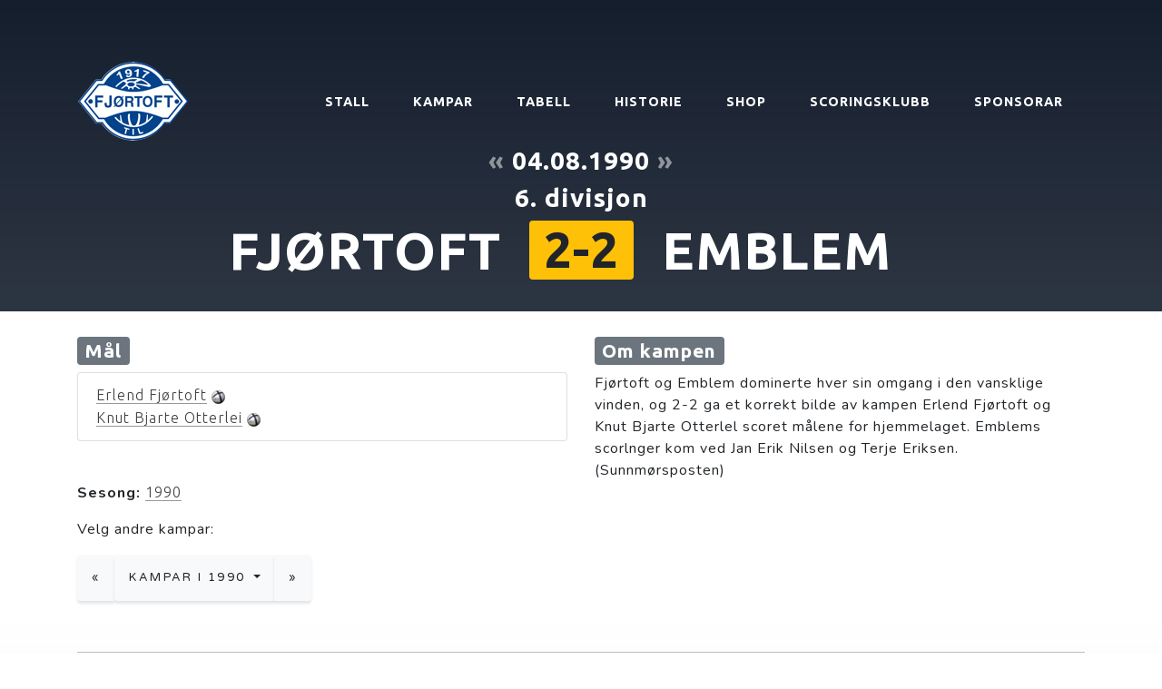

--- FILE ---
content_type: text/html; charset=UTF-8
request_url: https://ftil.no/kamp/477/
body_size: 6643
content:
<!DOCTYPE html>
<html lang="en">
    <head>
        <meta charset="utf-8">
        <meta name="viewport" content="width=device-width, initial-scale=1, shrink-to-fit=no">
        <meta name="description" content="Heimeside til Fjørtoft Turn og Idrottslag">
        <meta name="author" content="Fjørtoft TIL">

        <meta property="og:url" content="https://ftil.no/kamp/477/"/>
        <meta property="og:title" content="Fjørtoft-Emblem 2-2, 6. divisjon 1990"/>
        <meta property="og:image" content="https://ftil.no/img/ftil_logo_small.png" />
        <meta property="og:description" content="Heimeside til Fjørtoft Turn og Idrottslag"/>
        <meta property="og:site_name" content="Fjørtoft TIL"/>

        <title>Fjørtoft-Emblem 2-2, 6. divisjon 1990 - ftil.no</title>

        <!-- Bootstrap core CSS -->
        <link href="/vendor/bootstrap/css/bootstrap.min.css" rel="stylesheet">

        <!-- Custom fonts for this template -->
        <!-- <link href="/vendor/fontawesome-free/css/all.min.css" rel="stylesheet"> -->
        
        <!-- <link href="//netdna.bootstrapcdn.com/font-awesome/4.0.3/css/font-awesome.css" rel="stylesheet"> -->
        <link rel="stylesheet" href="https://use.fontawesome.com/releases/v5.7.2/css/all.css" integrity="sha384-fnmOCqbTlWIlj8LyTjo7mOUStjsKC4pOpQbqyi7RrhN7udi9RwhKkMHpvLbHG9Sr" crossorigin="anonymous">

        <link rel="icon" href="/apple-touch-icon-120x120.png" type="image/png" sizes="120x120">

        
        <link href="https://fonts.googleapis.com/css?family=Varela+Round" rel="stylesheet">
        <link href="https://fonts.googleapis.com/css?family=Nunito:200,200i,300,300i,400,400i,600,600i,700,700i,800,800i,900,900i" rel="stylesheet">
        <link href="https://fonts.googleapis.com/css?family=Ubuntu:300,700" rel="stylesheet">
        
        <!-- Custom styles for this template -->
        <link href="/css/grayscale.css?c" rel="stylesheet">
        <!-- <link href="css/grayscale.org.css?c" rel="stylesheet"> -->
        
        <script src="/vendor/jquery/jquery.min.js"></script>
        <script src="/vendor/bootstrap/js/bootstrap.bundle.min.js"></script>        

        <style>

            .btn {
                padding: 1rem 1rem !important;
            }
            
            #frontpage-new {
                
                background: -webkit-gradient(linear, left top, left bottom, from(#151E2D), color-stop(75%, rgba(21, 30, 45, 0.9)), to(rgba(21, 30, 45, 0.8))), url("https://ftil.no/img/fjortoft_stadion_2018.jpg");
                background: linear-gradient(to bottom, #151E2D 0%, rgba(21, 30, 45, 0.7) 45%, rgba(21, 30, 45, 0.9) 90%, rgba(21, 30, 45, 1) 100%), url("https://ftil.no/img/fjortoft_stadion_2018.jpg");

                position: relative;
                width: 100%;
                height: auto;
                min-height: 35rem;
                padding: 15rem 0 8rem 0;
                background-position: center;
                background-repeat: no-repeat;
                background-attachment: scroll;
                background-size: cover;
                
            }
            
            .masthead {
                //background: -webkit-gradient(linear, left top, left bottom, from(rgba(22, 22, 22, 0.1)), color-stop(75%, rgba(22, 22, 22, 0.5)), to(#161616)), url("https://ftil.no/img/fjortoft_stadion_2018.jpg");
                //background: linear-gradient(to bottom, rgba(22, 22, 22, 0.4) 0%, rgba(22, 22, 22, 0.7) 75%, #161616 100%), url("https://ftil.no/img/fjortoft_stadion_2018.jpg");  
                
                background: -webkit-gradient(linear, left top, left bottom, from(#151E2D), color-stop(75%, rgba(21, 30, 45, 0.9)), to(rgba(21, 30, 45, 0.8))), url("https://ftil.no/img/fjortoft_stadion_2018.jpg");
                background: linear-gradient(to bottom, #151E2D 0%, rgba(21, 30, 45, 0.7) 45%, rgba(21, 30, 45, 0.9) 90%, rgba(21, 30, 45, 1) 100%), url("https://ftil.no/img/fjortoft_stadion_2018.jpg");

                position: relative;
                width: 100%;
                height: auto;
                min-height: 35rem;
                padding: 15rem 0;
                background-position: center;
                background-repeat: no-repeat;
                background-attachment: scroll;
                background-size: cover;
            }            

            
            h1 {
                font-family: 'Ubuntu', sans-serif;
                font-weight: bold !important;
            }            
            
            h2 {
                font-family: 'Ubuntu', sans-serif;
                font-weight: bold !important;
            }

            h2 a:hover {
                text-decoration: underline;
            }            
            
            .h2-frontpage {
                font-family: 'Ubuntu', sans-serif;
                font-size: 1.25rem;
                font-weight: light !important;
                //padding:1em; 
                //background-color:rgba(0, 0, 0, 0.5);
            }
            
            h3 {
                font-family: 'Ubuntu', sans-serif;
                font-weight: bold !important;
            }
            
            .fixture-top-image {
                height: 58px;
                padding: 7px;
            }
            .fixtures-top {
                font-family: 'Ubuntu', sans-serif;
                font-weight: light;
                background-color: rgb(20,25,40);
            }
            
            .fixture-top-dropdown {
                font-size: 12px;
                position: absolute; 
                top: 60px; 
                width: 300px; 
                z-index: 10000; 
                background-color: rgb(35, 45, 61); 
                padding: 10px;
                display: none;
                
                background: -webkit-gradient(linear, left top, left bottom, from(#151E2D), to(rgba(35, 45, 61, 1)));
            }
            
            
            .fixture-top-item {
                float: left;
                margin-right: 20px;
                background-color: rgb(35, 45, 61);
                padding: 12px;
                font-size: 12px;
                height: 100%;
                width: 300px;
            }
                        
            #intro {
                top: 0;
                position: relative;
                height: 60px;
                width: 100%;
                color: white;
             }
             
             nav {
                top: 60px;
             }
             
             .fixture-top-time {
                 color: #73C2FB;
             }
             
             .bg-highlighted {
                 //background-color: #333A46 !important;
                 //color:white;
                 font-weight: bold;
             }
             
             .bg-highlighted a {
                 //color:white;
             }
             
            .match-link {
                font-family: Ubuntu;
                font-weight: light;
                border-bottom: 1px solid #999;
            }
            
        </style>
        
        <script>
            function toggle_top_fixtures() {
                if (jQuery(".fixture-top-dropdown").css("display") == "none") {
                    jQuery(".fixture-top-dropdown").show()

                    jQuery("#top_fixtures_link").removeClass("fa-angle-down")
                    jQuery("#top_fixtures_link").addClass("fa-angle-up")
                    
                } else {
                    jQuery(".fixture-top-dropdown").hide()
                    jQuery("#top_fixtures_link").removeClass("fa-angle-up")
                    jQuery("#top_fixtures_link").addClass("fa-angle-down")
                }
                
            }
                            

        </script>
            
    </head>

    <body id="page-top">
        
        <!--
         ! Intro
        -->
		<!--
        <div id="intro" class="fixtures-top">
            <span class="d-none d-sm-block">
                <img src="https://ftil.no/ext/img/lineup_ads.png?b" align="right" class="fixture-top-image" />
            </span>

                        <div class="fixture-top-item">
                <table cellpadding="0" border="0" width="100%">
                                    </table>
            </div>
        </div>
        -->    
        <!--
         ! Intro dropdown
        -->
        <div class="fixture-top-dropdown text-white">

            <table cellpadding="0" border="0" width="100%">
                
            </table>
        </div>       
        
        
        <!--
         ! Navigation
        -->
        <nav class="navbar navbar-expand-lg navbar-light fixed-top" style="top:60px;" id="mainNav">
            <div class="container">
                <a class="navbar-brand js-scroll-trigger" href="/"><img src="https://ftil.no/img/ftil_logo_small.png" alt="ftil logo" /></a>
                <button class="navbar-toggler navbar-toggler-right" type="button" data-toggle="collapse" data-target="#navbarResponsive" aria-controls="navbarResponsive" aria-expanded="false" aria-label="Toggle navigation">
                    Meny
                    <i class="fa fa-bars"></i>
                </button>
                <div class="collapse navbar-collapse" id="navbarResponsive">
                    <ul class="navbar-nav ml-auto">
                        
                        <li class="nav-item">
                            <a class="nav-link js-scroll-trigger" href="/herrelaget">STALL</a>
                        </li>
                        <li class="nav-item">
                            <a class="nav-link js-scroll-trigger" href="/kampar/2023/">KAMPAR</a>
                        </li>
                        <li class="nav-item">
                            <a class="nav-link js-scroll-trigger" href="/tabell/193/">TABELL</a>
                        </li>
                        <li class="nav-item">
                            <a class="nav-link js-scroll-trigger" href="/historie">HISTORIE</a>
                        </li>
                        <li class="nav-item">
                            <a class="nav-link js-scroll-trigger" href="/shop">SHOP</a>
                        </li>
                        <li class="nav-item">
                            <a class="nav-link js-scroll-trigger" href="/scoringsklubb.php">SCORINGSKLUBB</a>
                        </li>
                        <li class="nav-item">
                            <a class="nav-link js-scroll-trigger" href="/sponsorar">SPONSORAR</a>
                        </li>
                    </ul>         
                </div>
            </div>
        </nav>
    <!-- Header -->
    
        <!-- 
         ! About Section 
        -->
        	<section id="" class="about-section">
            <div class="container">
                <div class="row">
                    <div class="col-lg-12 mx-auto">
                            <div class="mx-auto">
        

<h3 class="text-white text-center mb-0">
            <a title="Gå til forrige kamp" style="opacity:0.5;" class="text-white" href="/kamp/482/"> « </a>    
           
    04.08.1990         
            <a title="Gå til neste kamp" style="opacity:0.5;" class="text-white" href="/kamp/466/"> » </a>    
    </h3>
<h3 class="text-white text-center mt-2">
6. divisjon</h3>

<div class="text-white text-center mb-0">


        
    <table width="100%" border="0"><tr>  <td align="right" width="43%"><h1 class="text-white" style="font-size:4.5vw; line-height:0.9; white-space: nowrap; padding-right:10px;">FJØRTOFT</h1></td><td align="center" class="align-middle" width="14%">  <h1 class="text-white" style="font-size:4.5vw; line-height:0.9;">      <span class="badge badge-warning" style="font-size: 95%; padding: .1em .3em;">2-2</span>  </h1></td><td align="left" width="43%">  <h1 class="text-white" style="padding-left: 10px; font-size:4.5vw; line-height:0.9; white-space: nowrap;">EMBLEM</h1></td></tr><tr><td align="right"></td><td></td><td align="left"></td></tr></table>    
    
</div>

                        </div>
                        <br />
                    </div>          
                </div>
            </div>
        </section>

        <!-- new section -->
        <section class="mt-4">
            <div class="container">
                <div class="row">
                    <div class="col-lg-12 mx-auto">
                        <div>
<div class="row">
    <div class="col-lg">


            
            
            
<div class="panel panel-default">
  <!-- Default panel contents -->
  <h3><span class="badge badge-secondary">Mål</span></h3>

  <!-- List group -->
  <ul class="list-group">
      <li class="list-group-item">
                    <a data-html="true" data-toggle="tooltip" title='<img width="100%" src="https://ftil.no/img/profile/erlend.jpg">'  class="match-link" href="/spelar/9/erlend-fjortoft/#1990">Erlend Fjørtoft</a>
           <img src="/img/goal.gif" alt="mål" />          <br />
                    <a data-html="true" data-toggle="tooltip" title='<img width="100%" src="https://ftil.no/img/profile/knut_bjarte.jpg">'  class="match-link" href="/spelar/49/knut-bjarte-otterlei/#1990">Knut Bjarte Otterlei</a>
           <img src="/img/goal.gif" alt="mål" />          <br />
          </li>
  </ul>
</div>                

    </div>
    <div class="col-lg">
    
<!-- <p id="comment"> -->
        <h3><span class="badge badge-secondary">Om kampen</span></h3>
    Fjørtoft og Emblem dominerte hver sin omgang i den vansklige vinden, og 2-2 ga et korrekt bilde av kampen Erlend Fjørtoft og Knut Bjarte Otterlel scoret målene for hjemmelaget. Emblems scorlnger kom ved Jan Erik Nilsen og Terje Eriksen.<br />
(Sunnmørsposten)    <!-- </p> -->
    </div>
</div>
    
<p>
    <b>Sesong:</b> <a class="match-link" href="/kampar/1990/">1990</a>            
</p>
<style>

#comment img {
    xwidth: 100%;
}
/* sm */
@media (min-width: 768px) {
     #comment img {
        xwidth: 50%;
    }
}    
    
    
</style>

    
    


    <p>
    Velg andre kampar:
    <div class="btn-group" role="group" aria-label="">        
                <a class="btn btn-light"  href="/kamp/482/"> « </a>
        
        <div class="dropdown">        
            <button class="btn btn-light dropdown-toggle" type="button" id="dropdownMenu2" data-toggle="dropdown" aria-haspopup="true" aria-expanded="true">
                <span id="active_year">Kampar i 1990</span>
                <span class="caret"></span>
            </button>

            <div class="dropdown-menu dropdown-menu-right" aria-labelledby="dropdownMenu1">
                            <a class="dropdown-item" href="/kamp/481">
                29.04.1990 Godøy (H) 1-1                </a>
                            <a class="dropdown-item" href="/kamp/478">
                02.05.1990 Emblem (B) 0-1                </a>
                            <a class="dropdown-item" href="/kamp/465">
                13.05.1990 Åheim (H) 2-1                </a>
                            <a class="dropdown-item" href="/kamp/484">
                20.05.1990 Hjørungavåg (B) 3-2                </a>
                            <a class="dropdown-item" href="/kamp/471">
                27.05.1990 Sæbø (H) 0-2                </a>
                            <a class="dropdown-item" href="/kamp/474">
                04.06.1990 Vanlyvskameratene (B) 1-3                </a>
                            <a class="dropdown-item" href="/kamp/467">
                10.06.1990 Åram (H) 2-6                </a>
                            <a class="dropdown-item" href="/kamp/470">
                16.06.1990 Hessa (B) 0-1                </a>
                            <a class="dropdown-item" href="/kamp/476">
                29.06.1990 Hasundgot (N) 1-1                </a>
                            <a class="dropdown-item" href="/kamp/485">
                01.07.1990 Sunnylven (H) 2-1                </a>
                            <a class="dropdown-item" href="/kamp/1001">
                07.07.1990 Harøy (B) 0-3                </a>
                            <a class="dropdown-item" href="/kamp/1002">
                07.07.1990 Midsund (B) 0-3                </a>
                            <a class="dropdown-item" href="/kamp/1003">
                07.07.1990 HaNo (B) 1-1                </a>
                            <a class="dropdown-item" href="/kamp/480">
                08.07.1990 Hovdebygda (B) 1-1                </a>
                            <a class="dropdown-item" href="/kamp/482">
                29.07.1990 Godøy (B) 1-0                </a>
                            <a class="dropdown-item active" href="/kamp/477">
                04.08.1990 Emblem (H) 2-2                </a>
                            <a class="dropdown-item" href="/kamp/466">
                12.08.1990 Åheim (B) 0-1                </a>
                            <a class="dropdown-item" href="/kamp/483">
                19.08.1990 Hjørungavåg (H) 2-2                </a>
                            <a class="dropdown-item" href="/kamp/473">
                02.09.1990 Vanlyvskameratene (H) 4-2                </a>
                            <a class="dropdown-item" href="/kamp/468">
                08.09.1990 Åram (B) 2-4                </a>
                            <a class="dropdown-item" href="/kamp/469">
                12.09.1990 Hessa (H) 2-3                </a>
                            <a class="dropdown-item" href="/kamp/475">
                16.09.1990 Hasundgot (H) 1-1                </a>
                            <a class="dropdown-item" href="/kamp/472">
                21.09.1990 Sæbø (B) 1-2                </a>
                            <a class="dropdown-item" href="/kamp/486">
                22.09.1990 Sunnylven (B) 4-2                </a>
                            <a class="dropdown-item" href="/kamp/479">
                29.09.1990 Hovdebygda (H) 2-2                </a>
                        </div>
        </div>
                <a class="btn btn-light" href="/kamp/466/"> » </a>
        

</div>           



    <style>
        .dropdown-menu{
            max-height: 500px;
            overflow-y: auto;
        }
    </style>     <br />
                                </div>
                                <br />
                            </div>          
            </div>


            </div>
        </section>

        <!-- 
         ! Signup Section 
        -->
            <section id="signup" class="signup-section">
          <div class="container">
            <div class="row">
              <div class="col-md-12 col-lg-12 mx-auto">
            
<div>
<style>
    .ad-box {
        width:100%; 
        height:12em;

        padding: 1.5em; 
        background-color: #ffffff;
        overflow: hidden;

        display: inline-block;
        vertical-align: middle;
        
        -webkit-box-shadow: 1px 1px 3px 1px rgba(0,0,0,0.36);
        -moz-box-shadow: 1px 1px 3px 1px rgba(0,0,0,0.36);
        box-shadow: 1px 1px 3px 1px rgba(0,0,0,0.36);        
    }

    .ad-box-lg {
        height:18em;
    }
    
    .ad-spacer {
        display: inline-block;
        height: 100%;
        vertical-align: middle;
    }

    .ad-box img {
        vertical-align: middle;
    }
</style>

<div>
    

  
    <div class="container pt-4"   style="border-top:1px solid #c0c0c0;">
        <h1 display-4">Sponsorar</h1>
        
        
    
        
        <i>Støtt våre sponsorar. Klikk på logo for å besøke nettsida deira.</i>

        <div class="row text-center">
            <div>
                <p class="inner-content">
                    <a name="sponsor"></a><h3 style="margin-left:0.5em;"><kbd>Hovudsponsorar&nbsp;</kbd></h3>
                </p>
            </div>
        </div>
        
          
<div class="row">                <div class="col-sm-12 col-md-12 text-center">
                                <div style="margin-bottom: 1.5em;" style="display: table; ">
                        <div class="ad-box ad-box-lg">
                            <span class="ad-spacer"></span>
                            <a rel="nofollow" href="https://www.sbm.no/">                                <img class="lazy" data-original="https://ftil.no//img/anz/sbm_2019_600px.png" width="45%" border="0" /> 
                           </a>                        </div>                    
                    </div>
                </div>               
</div><div class="row">                <div class="col-sm-12 col-md-12 text-center">
                                <div style="margin-bottom: 1.5em;" style="display: table; ">
                        <div class="ad-box ad-box-lg">
                            <span class="ad-spacer"></span>
                            <a rel="nofollow" href="https://mowi.com/">                                <img class="lazy" data-original="https://ftil.no//img/anz/mowi_600px.png" width="45%" border="0" /> 
                           </a>                        </div>                    
                    </div>
                </div>               
</div><div class="row">                <div class="col-sm-12 col-md-12 text-center">
                                <div style="margin-bottom: 1.5em;" style="display: table; ">
                        <div class="ad-box ad-box-lg">
                            <span class="ad-spacer"></span>
                            <a rel="nofollow" href="https://www.akademiet.no/vgs/skolesteder/alesund">                                <img class="lazy" data-original="https://ftil.no//img/akademiet.png" width="45%" border="0" /> 
                           </a>                        </div>                    
                    </div>
                </div>               
</div><div class="row">                <div class="col-sm-12 col-md-12 text-center">
                                <div style="margin-bottom: 1.5em;" style="display: table; ">
                        <div class="ad-box ad-box-lg">
                            <span class="ad-spacer"></span>
                            <a rel="nofollow" href="https://www.north-bound.no">                                <img class="lazy" data-original="https://ftil.no//img/north_bound.jpg" width="70%" border="0" /> 
                           </a>                        </div>                    
                    </div>
                </div>               
</div><div class="row">                <div class="col-sm-12 col-md-12 text-center">
                                <div style="margin-bottom: 1.5em;" style="display: table; ">
                        <div class="ad-box ad-box-lg">
                            <span class="ad-spacer"></span>
                            <a rel="nofollow" href="http://www.byggfag.no/forhandler/vikestrand-og-sovik/">                                <img class="lazy" data-original="https://ftil.no//img/anz/emineo_byggfag.png" width="70%" border="0" /> 
                           </a>                        </div>                    
                    </div>
                </div>               
</div>        <div class="row text-center">
            <div>
                <p class="inner-content">
                    <a name="sponsor"></a><h3 style="margin-left:0.5em;"><kbd>&nbsp;Sponsorar&nbsp;</kbd></h3>
                </p>
            </div>
        </div>                    <!--
                <div class="col-sm-12 col-md-6 text-center" >
                    -->
                <div class="col-sm text-center">
                    
                                <div style="margin-bottom: 1.5em;" style="display: table; ">
                        <div class="ad-box">
                            <span class="ad-spacer"></span>
                            <a rel="nofollow" href="http://www.rostein.no/">                                <img class="lazy" data-original="https://ftil.no//img/anz/rostein.png" width="55%" border="0" /> 
                           </a>                        </div>                    
                    </div>
                </div>               
</div><div class="row">                    <!--
                <div class="col-sm-12 col-md-6 text-center" style="padding-left:0px; padding-right:1em;">
                    -->
                <div class="col-sm text-center">
                    
                                <div style="margin-bottom: 1.5em;" style="display: table; ">
                        <div class="ad-box">
                            <span class="ad-spacer"></span>
                            <a rel="nofollow" href="https://www.rolls-royce.com/products-and-services/marine.aspx">                                <img class="lazy" data-original="https://ftil.no//img/anz/rolls_royce.png" width="45%" border="0" /> 
                           </a>                        </div>                    
                    </div>
                </div>               
                    <!--
                <div class="col-sm-12 col-md-6 text-center" >
                    -->
                <div class="col-sm text-center">
                    
                                <div style="margin-bottom: 1.5em;" style="display: table; ">
                        <div class="ad-box">
                            <span class="ad-spacer"></span>
                                                            <img class="lazy" data-original="https://ftil.no//img/borgaroy_invest_as.png" width="55%" border="0" /> 
                                                   </div>                    
                    </div>
                </div>               
</div><div class="row">                    <!--
                <div class="col-sm-12 col-md-6 text-center" style="padding-left:0px; padding-right:1em;">
                    -->
                <div class="col-sm text-center">
                    
                                <div style="margin-bottom: 1.5em;" style="display: table; ">
                        <div class="ad-box">
                            <span class="ad-spacer"></span>
                            <a rel="nofollow" href="http://www.hplus.no/">                                <img class="lazy" data-original="https://ftil.no//img/anz/h_vinduet.png" width="60%" border="0" /> 
                           </a>                        </div>                    
                    </div>
                </div>               
                    <!--
                <div class="col-sm-12 col-md-6 text-center" >
                    -->
                <div class="col-sm text-center">
                    
                                <div style="margin-bottom: 1.5em;" style="display: table; ">
                        <div class="ad-box">
                            <span class="ad-spacer"></span>
                            <a rel="nofollow" href="http://rongve.no/klubb/klubbavdeling/">                                <img class="lazy" data-original="https://ftil.no//img/sport_direkt_rongve_600px.png" width="60%" border="0" /> 
                           </a>                        </div>                    
                    </div>
                </div>               
</div><div class="row">                    <!--
                <div class="col-sm-12 col-md-6 text-center" style="padding-left:0px; padding-right:1em;">
                    -->
                <div class="col-sm text-center">
                    
                                <div style="margin-bottom: 1.5em;" style="display: table; ">
                        <div class="ad-box">
                            <span class="ad-spacer"></span>
                            <a rel="nofollow" href="http://www.hjelsethtransport.no/">                                <img class="lazy" data-original="https://ftil.no//img/hjelseth-transport-logo.png" width="60%" border="0" /> 
                           </a>                        </div>                    
                    </div>
                </div>               
                    <!--
                <div class="col-sm-12 col-md-6 text-center" >
                    -->
                <div class="col-sm text-center">
                    
                                <div style="margin-bottom: 1.5em;" style="display: table; ">
                        <div class="ad-box">
                            <span class="ad-spacer"></span>
                            <a rel="nofollow" href="http://sunnmoere.toyota.no/">                                <img class="lazy" data-original="https://ftil.no//img/toyota-600px.png" width="50%" border="0" /> 
                           </a>                        </div>                    
                    </div>
                </div>               
</div><div class="row">                    <!--
                <div class="col-sm-12 col-md-6 text-center" style="padding-left:0px; padding-right:1em;">
                    -->
                <div class="col-sm text-center">
                    
                                <div style="margin-bottom: 1.5em;" style="display: table; ">
                        <div class="ad-box">
                            <span class="ad-spacer"></span>
                            <a rel="nofollow" href="https://www.tafjord.no/">                                <img class="lazy" data-original="https://ftil.no//img/tafjord-591px.png" width="60%" border="0" /> 
                           </a>                        </div>                    
                    </div>
                </div>               
                    <!--
                <div class="col-sm-12 col-md-6 text-center" >
                    -->
                <div class="col-sm text-center">
                    
                                <div style="margin-bottom: 1.5em;" style="display: table; ">
                        <div class="ad-box">
                            <span class="ad-spacer"></span>
                            <a rel="nofollow" href="http://www.skipsteknisk.no/">                                <img class="lazy" data-original="https://ftil.no//img/skipsteknisk-600px.png" width="60%" border="0" /> 
                           </a>                        </div>                    
                    </div>
                </div>               
</div><div class="row">                    <!--
                <div class="col-sm-12 col-md-6 text-center" style="padding-left:0px; padding-right:1em;">
                    -->
                <div class="col-sm text-center">
                    
                                <div style="margin-bottom: 1.5em;" style="display: table; ">
                        <div class="ad-box">
                            <span class="ad-spacer"></span>
                            <a rel="nofollow" href="http://www.vard.com/">                                <img class="lazy" data-original="https://ftil.no//img/vard.jpg" width="60%" border="0" /> 
                           </a>                        </div>                    
                    </div>
                </div>               
                    <!--
                <div class="col-sm-12 col-md-6 text-center" >
                    -->
                <div class="col-sm text-center">
                    
                                <div style="margin-bottom: 1.5em;" style="display: table; ">
                        <div class="ad-box">
                            <span class="ad-spacer"></span>
                            <a rel="nofollow" href="http://artal.no/">                                <img class="lazy" data-original="https://ftil.no//img/artal_logo.jpg" width="60%" border="0" /> 
                           </a>                        </div>                    
                    </div>
                </div>               
</div><div class="row">                    <!--
                <div class="col-sm-12 col-md-6 text-center" style="padding-left:0px; padding-right:1em;">
                    -->
                <div class="col-sm text-center">
                    
                                <div style="margin-bottom: 1.5em;" style="display: table; ">
                        <div class="ad-box">
                            <span class="ad-spacer"></span>
                            <a rel="nofollow" href="http://www.vegsund-slip.no/">                                <img class="lazy" data-original="https://ftil.no//img/vs-logo-stor-1.jpg" width="60%" border="0" /> 
                           </a>                        </div>                    
                    </div>
                </div>               
                    <!--
                <div class="col-sm-12 col-md-6 text-center" >
                    -->
                <div class="col-sm text-center">
                    
                                <div style="margin-bottom: 1.5em;" style="display: table; ">
                        <div class="ad-box">
                            <span class="ad-spacer"></span>
                            <a rel="nofollow" href="https://www.bunkeroil.no/">                                <img class="lazy" data-original="https://ftil.no//img/bunker_oil.png" width="60%" border="0" /> 
                           </a>                        </div>                    
                    </div>
                </div>               
</div><div class="row">                    <!--
                <div class="col-sm-12 col-md-6 text-center" style="padding-left:0px; padding-right:1em;">
                    -->
                <div class="col-sm text-center">
                    
                                <div style="margin-bottom: 1.5em;" style="display: table; ">
                        <div class="ad-box">
                            <span class="ad-spacer"></span>
                            <a rel="nofollow" href="http://www.gjendemsjo.no/">                                <img class="lazy" data-original="https://ftil.no//img/gjendemsjo_600px.gif" width="60%" border="0" /> 
                           </a>                        </div>                    
                    </div>
                </div>               
                    <!--
                <div class="col-sm-12 col-md-6 text-center" >
                    -->
                <div class="col-sm text-center">
                    
                                <div style="margin-bottom: 1.5em;" style="display: table; ">
                        <div class="ad-box">
                            <span class="ad-spacer"></span>
                            <a rel="nofollow" href="http://fluctus.no">                                <img class="lazy" data-original="https://ftil.no//img/fluctus_logo2.png?qwe" width="60%" border="0" /> 
                           </a>                        </div>                    
                    </div>
                </div>               
</div><div class="row">                    <!--
                <div class="col-sm-12 col-md-6 text-center" style="padding-left:0px; padding-right:1em;">
                    -->
                <div class="col-sm text-center">
                    
                                <div style="margin-bottom: 1.5em;" style="display: table; ">
                        <div class="ad-box">
                            <span class="ad-spacer"></span>
                            <a rel="nofollow" href="http://www.hvalprodukter.no">                                <img class="lazy" data-original="https://ftil.no//img/myklebust_hvalprodukter.png" width="60%" border="0" /> 
                           </a>                        </div>                    
                    </div>
                </div>               
                    <!--
                <div class="col-sm-12 col-md-6 text-center" >
                    -->
                <div class="col-sm text-center">
                    
                                <div style="margin-bottom: 1.5em;" style="display: table; ">
                        <div class="ad-box">
                            <span class="ad-spacer"></span>
                            <a rel="nofollow" href="http://www.nogva.no">                                <img class="lazy" data-original="https://ftil.no//img/nogva.png" width="60%" border="0" /> 
                           </a>                        </div>                    
                    </div>
                </div>               
</div><div class="row">                    <!--
                <div class="col-sm-12 col-md-6 text-center" style="padding-left:0px; padding-right:1em;">
                    -->
                <div class="col-sm text-center">
                    
                                <div style="margin-bottom: 1.5em;" style="display: table; ">
                        <div class="ad-box">
                            <span class="ad-spacer"></span>
                            <a rel="nofollow" href="http://uhlenregnskap.no">                                <img class="lazy" data-original="https://ftil.no//img/anz/uhlen_regnskap.jpg" width="60%" border="0" /> 
                           </a>                        </div>                    
                    </div>
                </div>               
                    <!--
                <div class="col-sm-12 col-md-6 text-center" >
                    -->
                <div class="col-sm text-center">
                    
                                <div style="margin-bottom: 1.5em;" style="display: table; ">
                        <div class="ad-box">
                            <span class="ad-spacer"></span>
                            <a rel="nofollow" href="http://www.sunnmorecaravan.no">                                <img class="lazy" data-original="https://ftil.no//img/anz/sunnmore_caravan.jpg" width="60%" border="0" /> 
                           </a>                        </div>                    
                    </div>
                </div>               
</div><div class="row">                    <!--
                <div class="col-sm-12 col-md-6 text-center" style="padding-left:0px; padding-right:1em;">
                    -->
                <div class="col-sm text-center">
                    
                                <div style="margin-bottom: 1.5em;" style="display: table; ">
                        <div class="ad-box">
                            <span class="ad-spacer"></span>
                            <a rel="nofollow" href="https://www.dahl.no">                                <img class="lazy" data-original="https://ftil.no//img/anz/brodrene_dahl.png" width="60%" border="0" /> 
                           </a>                        </div>                    
                    </div>
                </div>               
                    <!--
                <div class="col-sm-12 col-md-6 text-center" >
                    -->
                <div class="col-sm text-center">
                    
                                <div style="margin-bottom: 1.5em;" style="display: table; ">
                        <div class="ad-box">
                            <span class="ad-spacer"></span>
                            <a rel="nofollow" href="http://www.musikktorget.com">                                <img class="lazy" data-original="https://ftil.no//img/anz/musikktorget.png" width="60%" border="0" /> 
                           </a>                        </div>                    
                    </div>
                </div>               
</div><div class="row">                    <!--
                <div class="col-sm-12 col-md-6 text-center" style="padding-left:0px; padding-right:1em;">
                    -->
                <div class="col-sm text-center">
                    
                                <div style="margin-bottom: 1.5em;" style="display: table; ">
                        <div class="ad-box">
                            <span class="ad-spacer"></span>
                            <a rel="nofollow" href="https://privatmegleren.no/alesund/105150009/fj-rtofta-vakre-malen-hyttefelt-ledige-hyttetomter-visning-i-ferdig-hytte-kan-avtales/">                                <img class="lazy" data-original="https://ftil.no//img/anz/malen_hyttefelt.png" width="50%" border="0" /> 
                           </a>                        </div>                    
                    </div>
                </div>               
                    <!--
                <div class="col-sm-12 col-md-6 text-center" >
                    -->
                <div class="col-sm text-center">
                    
                                <div style="margin-bottom: 1.5em;" style="display: table; ">
                        <div class="ad-box">
                            <span class="ad-spacer"></span>
                            <a rel="nofollow" href="https://rindalshytter.no">                                <img class="lazy" data-original="https://ftil.no//img/anz/rindalshytter.png" width="40%" border="0" /> 
                           </a>                        </div>                    
                    </div>
                </div>               
</div><div class="row">                    <!--
                <div class="col-sm-12 col-md-6 text-center" style="padding-left:0px; padding-right:1em;">
                    -->
                <div class="col-sm text-center">
                    
                                <div style="margin-bottom: 1.5em;" style="display: table; ">
                        <div class="ad-box">
                            <span class="ad-spacer"></span>
                            <a rel="nofollow" href="http://www.finnoygear.no/no/">                                <img class="lazy" data-original="https://ftil.no//img/anz/finnoy.png" width="60%" border="0" /> 
                           </a>                        </div>                    
                    </div>
                </div>               
                    <!--
                <div class="col-sm-12 col-md-6 text-center" >
                    -->
                <div class="col-sm text-center">
                    
                                <div style="margin-bottom: 1.5em;" style="display: table; ">
                        <div class="ad-box">
                            <span class="ad-spacer"></span>
                                                            <img class="lazy" data-original="https://ftil.no//img/anz/kjetil_g.png" width="70%" border="0" /> 
                                                   </div>                    
                    </div>
                </div>               
</div><div class="row">                    <!--
                <div class="col-sm-12 col-md-6 text-center" style="padding-left:0px; padding-right:1em;">
                    -->
                <div class="col-sm text-center">
                    
                                <div style="margin-bottom: 1.5em;" style="display: table; ">
                        <div class="ad-box">
                            <span class="ad-spacer"></span>
                            <a rel="nofollow" href="http://www.lampholmen.no">                                <img class="lazy" data-original="https://ftil.no//img/anz/lampholmen.png" width="70%" border="0" /> 
                           </a>                        </div>                    
                    </div>
                </div>               
                    <!--
                <div class="col-sm-12 col-md-6 text-center" >
                    -->
                <div class="col-sm text-center">
                    
                                <div style="margin-bottom: 1.5em;" style="display: table; ">
                        <div class="ad-box">
                            <span class="ad-spacer"></span>
                            <a rel="nofollow" href="https://www.facebook.com/Otterleiauto/">                                <img class="lazy" data-original="https://ftil.no//img/anz/otterlei_auto.jpg" width="70%" border="0" /> 
                           </a>                        </div>                    
                    </div>
                </div>               
</div><div class="row">                    <!--
                <div class="col-sm-12 col-md-6 text-center" style="padding-left:0px; padding-right:1em;">
                    -->
                <div class="col-sm text-center">
                    
                                <div style="margin-bottom: 1.5em;" style="display: table; ">
                        <div class="ad-box">
                            <span class="ad-spacer"></span>
                            <a rel="nofollow" href="http://www.johansen.no">                                <img class="lazy" data-original="https://ftil.no//img/anz/johansen.png" width="70%" border="0" /> 
                           </a>                        </div>                    
                    </div>
                </div>               
                    <!--
                <div class="col-sm-12 col-md-6 text-center" >
                    -->
                <div class="col-sm text-center">
                    
                                <div style="margin-bottom: 1.5em;" style="display: table; ">
                        <div class="ad-box">
                            <span class="ad-spacer"></span>
                                                            <img class="lazy" data-original="https://ftil.no//img/anz/skjelten_invest.png" width="70%" border="0" /> 
                                                   </div>                    
                    </div>
                </div>               
</div><div class="row">                    <!--
                <div class="col-sm-12 col-md-6 text-center" style="padding-left:0px; padding-right:1em;">
                    -->
                <div class="col-sm text-center">
                    
                                <div style="margin-bottom: 1.5em;" style="display: table; ">
                        <div class="ad-box">
                            <span class="ad-spacer"></span>
                                                            <img class="lazy" data-original="https://ftil.no//img/anz/davik.png?q" width="70%" border="0" /> 
                                                   </div>                    
                    </div>
                </div>               
          
      </div>
        
  
    </div>  
        

              </div>
            </div>
          </div>
        </section>
            

        <!-- 
         ! Contact Section 
        -->
        <section class="contact-section bg-black">
            <div class="container">
                <div class="xsocial d-flex justify-content-center" style="font-size: 2.5em;">
                    <a style="color:white;" href="http://twitter.com/FjortoftTIL/" class="mx-4">
                        <i class="fab fa-twitter"></i>
                    </a>
                    <a style="color:white;" href="http://facebook.com/fjortofttil/" class="mx-4">
                        <i class="fab fa-facebook"></i>
                    </a>
                    <a style="color:white;" href="https://instagram.com/fjortofttil/" class="mx-4">
                        <i class="fab fa-instagram"></i>
                    </a>
                    <a style="color:white;" href="https://www.youtube.com/channel/UCprAyO7uHY1AMRUtlnnd8Pg" class="mx-4">
                        <i class="fab fa-youtube"></i>
                    </a>
                    <a style="color:white;" href="https://open.spotify.com/artist/32kqLyPkQrrNTVu78jrUrb" class="mx-4">
                        <i class="fab fa-spotify"></i>
                    </a>
                </div>
            </div>
        </section>

        <!-- 
         ! Footer 
        -->
        <footer class="bg-black small text-center text-white-50">
            <div class="container">
                &copy; ftil.no 2026             </div>
        </footer>

        <!-- Bootstrap core JavaScript -->

        <!-- Plugin JavaScript -->
        <script src="https://ftil.no//vendor/jquery-easing/jquery.easing.min.js"></script>

        <!-- Custom scripts for this template -->
        
        <script src="https://ftil.no/js/grayscale.js?a9437"></script>
                
        <script src="https://ftil.no//js/jquery.lazyload.js"></script>

        <script style="text/javascript">
 
            $(function() {
                $("img.lazy").lazyload();
            });
        
            (function(i,s,o,g,r,a,m){i['GoogleAnalyticsObject']=r;i[r]=i[r]||function(){
            (i[r].q=i[r].q||[]).push(arguments)},i[r].l=1*new Date();a=s.createElement(o),
            m=s.getElementsByTagName(o)[0];a.async=1;a.src=g;m.parentNode.insertBefore(a,m)
            })(window,document,'script','https://www.google-analytics.com/analytics.js','ga');

            ga('create', 'UA-88539305-1', 'auto');
            ga('send', 'pageview');

            jQuery(document).ready(function() {    
                jQuery('a[rel="nofollow"]').click(function() {
                    jQuery.ajax({
                        type: "POST",            
                        url: "https://ftil.no//ajax/ad_click.php",
                        data: 'url=' + this.href,
                    }).done(function() {
                    });        
                })        
            })


    
    
    jQuery(document).on("click", ".open_team_dialog", function () {
         var id = $(this).data('id');
         var title = $(this).data('title');
         var year = $(this).data('y');
         
         jQuery("#team_modal_title").html(title)
         
        jQuery.ajax({ 
            type: 'POST', 
            url: 'https://ftil.no//table.php', 
            data: { id: id, year: year }, 
            dataType: 'json',
            success: function (data) { 
                var html = '<br /><table class="table">'
                var res = ""
                for (var i=0; i<data.matches.length; i++) {
                    html += '<tr>'
                    html += '<td>' + data.matches[i].date + '</td>'
                    
                    if (data.matches[i].home_team == title) {                    
                        html += '<td>' + data.matches[i].away_team + '</td><td>(H)</td>'
                        
                    } else {
                        html += '<td>' + data.matches[i].home_team + '</td><td>(B)</td>'                      
                    }
                    
                    if (data.matches[i].goals_home == null) {
                        html += '<td align="center">-</td>'
                        res = ''
                    } else {

                        if (data.matches[i].home_team == title) {
                            html += '<td align="center"><span style="white-space: nowrap;">' + data.matches[i].goals_home + '-' + data.matches[i].goals_away + '</span></td>'
                            if (parseInt(data.matches[i].goals_home) > parseInt(data.matches[i].goals_away)) {
                                res = '<span class="badge badge-success">S</span>'
                            } else if (parseInt(data.matches[i].goals_home) == parseInt(data.matches[i].goals_away)) {
                                res = '<span class="badge badge-warning">U</span>'
                            } else if (parseInt(data.matches[i].goals_home) < parseInt(data.matches[i].goals_away)) {
                                res = '<span class="badge badge-danger">T</span>'
                            }
                        } else {
                            html += '<td align="center"><span style="white-space: nowrap;">' + data.matches[i].goals_away + '-' + data.matches[i].goals_home + '</span></td>'
                            if (parseInt(data.matches[i].goals_home) < parseInt(data.matches[i].goals_away)) {
                                res = '<span class="badge badge-success">S</span>'
                            } else if (parseInt(data.matches[i].goals_home) == parseInt(data.matches[i].goals_away)) {
                                res = '<span class="badge badge-warning">U</span>'
                            } else if (parseInt(data.matches[i].goals_home) > parseInt(data.matches[i].goals_away)) {
                                res = '<span class="badge badge-danger">T</span>'
                            }
                        }


                        
                    }
                    
                    html += '<td>' + res + '</td>';
                    html += '</tr>'
                }
                html += '</table>'
                jQuery("#matches").html(html)
            }
        });         
         
         
    });    
    

            $(function () {
              $('[data-toggle="tooltip"]').tooltip()
            })    
    
        </script>
        
        <!-- Facebook -->
        <div id="fb-root"></div>
        <script>(function(d, s, id) {
          var js, fjs = d.getElementsByTagName(s)[0];
          if (d.getElementById(id)) return;
          js = d.createElement(s); js.id = id;
          js.src = "//connect.facebook.net/nn_NO/sdk.js#xfbml=1&version=v2.8";
          fjs.parentNode.insertBefore(js, fjs);
        }(document, 'script', 'facebook-jssdk'));
        </script>
        
    </body>
</html>

--- FILE ---
content_type: text/css
request_url: https://ftil.no/css/grayscale.css?c
body_size: 1633
content:
/*!
 * Start Bootstrap - Grayscale v5.0.3 (https://startbootstrap.com/template-overviews/grayscale)
 * Copyright 2013-2018 Start Bootstrap
 * Licensed under MIT (https://github.com/BlackrockDigital/startbootstrap-grayscale/blob/master/LICENSE)
 */

#mainNav {
  min-height: 56px;
  background-color: #fff;
}

#mainNav .navbar-toggler {
  font-size: 80%;
  padding: 0.75rem;
  color: #64a19d;
  border: 1px solid #64a19d;
}

#mainNav .navbar-toggler:focus {
  outline: none;
}

#mainNav .navbar-brand {
  color: #161616;
  font-weight: 700;
  padding: .9rem 0;
}

#mainNav .navbar-nav .nav-item:hover {
  color: fade(white, 80%);
  outline: none;
  background-color: transparent;
}

#mainNav .navbar-nav .nav-item:active, #mainNav .navbar-nav .nav-item:focus {
  outline: none;
  background-color: transparent;
}

#about {
 background: -webkit-gradient(linear, left top, left bottom, from(rgba(22, 22, 22, 0.1)), color-stop(75%, rgba(22, 22, 22, 0.5)), to(#161616)), url("https://ftil.no/img/fjortoft_stadion_2018.jpg");
  background: linear-gradient(to bottom, rgba(22, 22, 22, 0.1) 0%, rgba(22, 22, 22, 0.5) 75%, #161616 100%), url("https://ftil.no/img/fjortoft_stadion_2018.jpg");
    
  background-position: center top; 
  background-repeat: no-repeat; 
  background-attachment: fixed;

  /* background-attachment: scroll;  */
  background-size: 250%; /* cover */

}

@media (min-width: 992px) {
  #mainNav {
    padding-top: 0;
    padding-bottom: 0;
    border-bottom: none;
    background-color: transparent;
    -webkit-transition: background-color 0.3s ease-in-out;
    transition: background-color 0.3s ease-in-out;
  }
  #mainNav .navbar-brand {
    padding: .5rem 0;
    color: rgba(255, 255, 255, 0.5);
  }
  #mainNav .nav-link {
    -webkit-transition: none;
    transition: none;
    padding: 2rem 1.5rem;
    color: rgba(255, 255, 255, 1);
  }
  #mainNav .nav-link:hover {
    color: rgba(255, 255, 255, 0.75);
  }
  #mainNav .nav-link:active {
    color: white;
  }
  #mainNav.navbar-shrink {
    background-color: #fff;
  }
  #mainNav.navbar-shrink .navbar-brand {
    color: #161616;
  }
  #mainNav.navbar-shrink .nav-link {
    color: #161616;
    padding: 1.5rem 1.5rem 1.25rem;
    border-bottom: 0.25rem solid transparent;
  }
  #mainNav.navbar-shrink .nav-link:hover {
    color: #64a19d;
  }
  #mainNav.navbar-shrink .nav-link:active {
    color: #467370;
  }
  #mainNav.navbar-shrink .nav-link.active {
    color: #64a19d;
    outline: none;
    border-bottom: 0.25rem solid #64a19d;
  }
}

.masthead {
  position: relative;
  width: 100%;
  height: auto;
  min-height: 35rem;
  padding: 15rem 0;
  /*
  background: -webkit-gradient(linear, left top, left bottom, from(rgba(22, 22, 22, 0.1)), color-stop(75%, rgba(22, 22, 22, 0.5)), to(#161616)), url("https://ftil.no/img/fjortoft_stadion_2018.jpg");
  background: linear-gradient(to bottom, rgba(22, 22, 22, 0.1) 0%, rgba(22, 22, 22, 0.5) 75%, #161616 100%), url("https://ftil.no/img/fjortoft_stadion_2018.jpg");  
  */
  background-position: center;
  background-repeat: no-repeat;
  background-attachment: scroll;
  background-size: cover;
}

/* 'Varela Round' */
.masthead h1 {
  font-family: 'Ubuntu', sans-serif;
  font-size: 2.5rem;
  line-height: 2.5rem;
  letter-spacing: 0.0rem;
  background: -webkit-linear-gradient(rgba(255, 255, 255, 0.7), rgba(255, 255, 255, 1.0));
  -webkit-text-fill-color: transparent;
  -webkit-background-clip: text;
}

.masthead h2 {
  max-width: 20rem;
  font-size: 1rem;
}

#frontpage-new h1 {
  font-family: 'Ubuntu', sans-serif;
  font-size: 2.5rem;
  line-height: 2.5rem;
  letter-spacing: 0.0rem;
  background: -webkit-linear-gradient(rgba(255, 255, 255, 0.7), rgba(255, 255, 255, 1.0));
  -webkit-text-fill-color: transparent;
  -webkit-background-clip: text;   
}

#frontpage-new h2 {
  max-width: 20rem;
  font-size: 1rem;
}

@media (min-width: 768px) {
    .masthead h1 {
      font-size: 4rem;
      line-height: 4rem;
    }
    #frontpage-new h1 {
      font-size: 4rem;
      line-height: 4rem;
    }
}

@media (min-width: 992px) {
    .masthead {
        height: 100vh;
        padding: 0;
    }
    
    .masthead h1 {
        font-size: 6.5rem;
        line-height: 6.5rem;
        letter-spacing: 0.0rem;
    }
    
    .masthead h2 {
        max-width: 40rem; 
        font-size: 1.25rem;
    }
    
    #frontpage-new h1 {
        font-size: 6.5rem;
        line-height: 6.5rem;
        letter-spacing: 0.0rem;
    }
    
    #frontpage-new h2 {
        max-width: 80rem; 
        font-size: 1.25rem;
    }
}

.btn {
  -webkit-box-shadow: 0 0.1875rem 0.1875rem 0 rgba(0, 0, 0, 0.1) !important;
  box-shadow: 0 0.1875rem 0.1875rem 0 rgba(0, 0, 0, 0.1) !important;
  padding: 1.25rem 2rem;
  font-family: 'Varela Round';
  font-size: 80%;
  text-transform: uppercase;
  letter-spacing: .15rem;
  border: 0;
}

.btn-primary {
  background-color: #64a19d;
}

.btn-primary:hover {
  background-color: #4f837f;
}

.btn-primary:focus {
  background-color: #4f837f;
  color: white;
}

.btn-primary {
  background-color: #333A46 !important;  
}


#squad {
    
    background: -webkit-gradient(linear, left top, left bottom, from(rgba(21, 30, 45, 0.7)), color-stop(75%, rgba(22, 22, 22, 0.8)), to(#161616)), url("https://ftil.no/a/wp-content/uploads/2018/08/DSC_3612.jpg");
    background: linear-gradient(to bottom, rgba(21, 30, 45, 0.9) 0%, rgba(21, 30, 45, 0.8) 75%, rgba(21, 30, 45, 0.7) 100%), url("https://ftil.no/a/wp-content/uploads/2018/08/DSC_3612.jpg");            
    
    background-position: center center; 
    background-repeat: no-repeat; 
    background-attachment: fixed;

    background-attachment: scroll; 
    background-size: 140%; /* cover */
    
}

.about-section {
  padding-top: 10rem;
  background: -webkit-gradient(linear, left top, left bottom, from(#151E2D), color-stop(75%, rgba(21, 30, 45, 0.9)), to(rgba(21, 30, 45, 0.8)));
  background: linear-gradient(to bottom, #151E2D 0%, rgba(21, 30, 45, 0.9) 95%, rgba(21, 30, 45, 0.9) 100%);
}

.about-section p {
  /* margin-bottom: 5rem; */
}

.projects-section {
  padding: 2rem 0;
  
  background: -webkit-gradient(linear, left top, left bottom, from(#161616), color-stop(75%, rgba(22, 22, 22, .9)), to(rgba(22, 22, 22, .8)));
  background: linear-gradient(to bottom, #161616 0, rgba(22, 22, 22, .9) 75%, rgba(22, 22, 22, .8) 100%)  
}

.projects-section .featured-text {
  padding: 2rem;
}

@media (min-width: 992px) {
  .projects-section .featured-text {
    padding: 0 0 0 2rem;
    border-left: 0.5rem solid #64a19d;
  }
}

.projects-section .project-text {
  padding: 3rem;
  font-size: 90%;
}

@media (min-width: 992px) {
  .projects-section .project-text {
    padding: 5rem;
  }
  .projects-section .project-text hr {
    border-color: #64a19d;
    border-width: .25rem;
    width: 30%;
  }
}

.signup-section {
  padding: 2rem 0;
  background: -webkit-gradient(linear, left top, left bottom, from(rgba(22, 22, 22, 0.1)), color-stop(75%, rgba(22, 22, 22, 0.5)), to(#161616));
  background: linear-gradient(to bottom, #ffffff 0%, #151E2D 100%);
  background-position: center;
  background-repeat: no-repeat;
  background-attachment: scroll;
  background-size: cover;
}

.signup-section .form-inline input {
  -webkit-box-shadow: 0 0.1875rem 0.1875rem 0 rgba(0, 0, 0, 0.1) !important;
  box-shadow: 0 0.1875rem 0.1875rem 0 rgba(0, 0, 0, 0.1) !important;
  padding: 1.25rem 2rem;
  height: auto;
  font-family: 'Varela Round';
  font-size: 80%;
  text-transform: uppercase;
  letter-spacing: 0.15rem;
  border: 0;
}

.contact-section {
  padding: 1rem 0 0;
 
}

.contact-section .card {
  border: 0;
  border-bottom: 0.25rem solid #64a19d;
}

.contact-section .card h4 {
  font-size: 0.8rem;
  font-family: 'Ubuntu';
  text-transform: uppercase;
  letter-spacing: 0.15rem;
}

.contact-section .card hr {
  border-color: #64a19d;
  border-width: 0.25rem;
  width: 3rem;
}

.contact-section .social {
  margin-top: 5rem;
}

.contact-section .social a {
  text-align: center;
  height: 3rem;
  width: 3rem;
  background: rgba(255, 255, 255, 0.1);
  border-radius: 100%;
  line-height: 3rem;
  color: rgba(255, 255, 255, 0.3);
  
  
  
}

.contact-section .social a:hover {
  color: rgba(255, 255, 255, 0.5);
}

.contact-section .social a:active {
  color: #fff;
}


nav {
  font-family: 'Ubuntu';
  font-weight: bold !important;
  font-size: 0.9em;
}

body {
  font-family: 'Nunito';
  letter-spacing: 0.0625em;
}

a {
  color: #404040; /* 3c6360 64a19d */
}

a:focus, a:hover {
  text-decoration: none;
  color: #3c6360;
}

.bg-black {
  background-color: #151E2D !important;
}

.bg-primary {
  background-color: #64a19d !important;
}

.text-primary {
  color: #64a19d !important;
}

footer {
  padding: 2rem 0;
}
